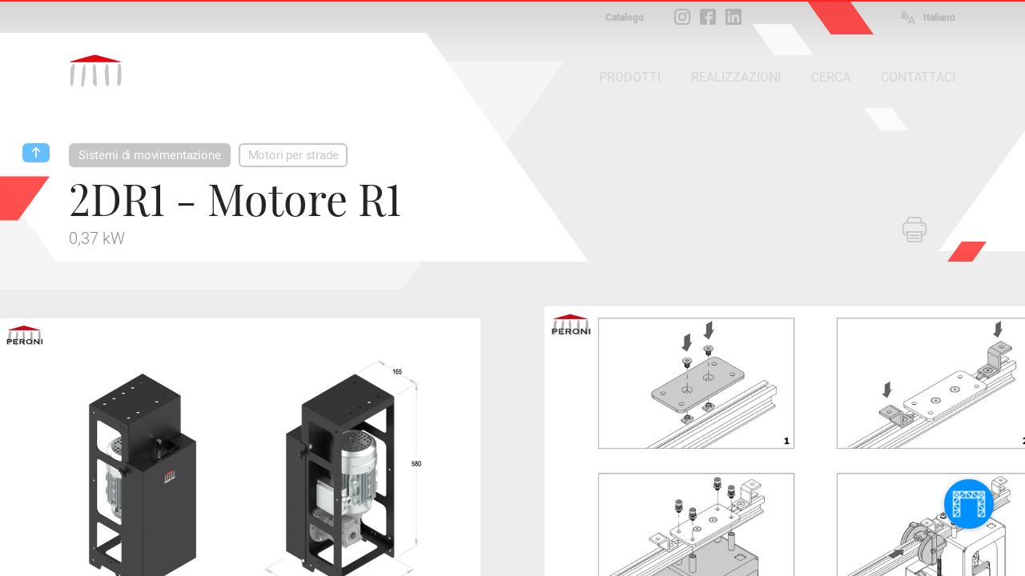

--- FILE ---
content_type: text/html; charset=iso-8859-1
request_url: https://www.peroni.com/scheda.php?id=58504
body_size: 9351
content:
<!DOCTYPE html>
<html lang="it">
	<head>
<meta charset="windows-1252">
<meta property="fb:app_id" content="1316250451796609">

<meta property="og:url" content="https://peroni.com/scheda.php?id=58504">
<meta property="og:type" content="website">
<meta property="og:title" content="2DR1 - Motore R1 - Motori per strade | PERONI">
<meta property="og:description" content="0,37 kW">
<meta property="og:image" content="https://peroni.com/_imgschede/2DR1_00ac.jpg">

<meta property="og:locale" content="it_IT">
<meta property="og:site_name" content="peroni.com">

<title>2DR1 - Motore R1 - Motori per strade | PERONI</title>
<meta name="keywords" content="produzione schermi, produzione fondali, allestimenti scenografici, materiali scenografici, scenotecnica, tessuti ignifughi, materiali decorativi, manutenzione teatri, sipari, sipario, schermi retroproiezioni, scenografia, Retroproiezione, tappeti, tappeto, danza, ballo, spettacolo, sistema a binario, stampe digitali, palco, americane, specchi, cinematografia, vendita online, zaklab">
<meta name="description" content="0,37 kW">
<meta name="author" content="Zaklab">

<!-- Favicon -->
<link rel="shortcut icon" href="./favicon.ico">
<!-- Apple icon v2.0 (solo iOS 7 in su)-->
<link rel="apple-touch-icon-precomposed" href="/_appleicon/icon76.png" sizes="76x76"> <!-- iPad iOS 7 -->
<link rel="apple-touch-icon-precomposed" href="/_appleicon/icon120.png" sizes="120x120"> <!-- iPhone retina iOS 7 -->
<link rel="apple-touch-icon-precomposed" href="/_appleicon/icon152.png" sizes="152x152"> <!-- iPad retina iOS 7 -->

<!-- CSS -->
<link rel="stylesheet" href="_ele/ZAKLAB-2018.02_peroni.css?v=4.2">
<link rel="stylesheet" href="_ele/ZAKLAB-2018.02_sidebarEffects.css">
<!-- CSS FONT FACE -->
<link href="font/stylesheet.css" rel="stylesheet" type="text/css">

<!--[if gte IE 9]>
  <style type="text/css">
    .gradient {
       filter: none;
    }
  </style>
<![endif]--><script type="text/javascript">
var cookieLawTEC = true;
var cookieLawUI = true;
var cookieLawTRACK = true;
var cookieLaw = true;

var _iub = _iub || [];
_iub.csConfiguration = {"askConsentAtCookiePolicyUpdate":true,"consentOnContinuedBrowsing":false,"cookiePolicyInOtherWindow":true,"invalidateConsentWithoutLog":true,"perPurposeConsent":true,"priorConsent":false,"siteId":271559,"whitelabel":false,"cookiePolicyId":329793,"lang":"it", "banner":{ "applyStyles":true,"acceptButtonDisplay":true,"closeButtonRejects":true,"customizeButtonDisplay":true,"explicitWithdrawal":true,"fontSize":"12px","listPurposes":true,"position":"float-bottom-right","prependOnBody":true,"rejectButtonDisplay":true }};
</script>
<script type="text/javascript" src="//cdn.iubenda.com/cs/iubenda_cs.js" charset="UTF-8" async></script>
<link href="https://zaklab.it/cookielaw/IUBENDA_custom_banner_style_v3.css" rel="stylesheet" type="text/css"><!-- Global site tag (gtag.js) - Google Analytics -->
<script async src="https://www.googletagmanager.com/gtag/js?id=G-E0T707NPV5"></script>
<script>
  window.dataLayer = window.dataLayer || [];
  function gtag(){dataLayer.push(arguments);}
  gtag('js', new Date());

  gtag('config', 'G-E0T707NPV5');
</script>
<link rel="stylesheet" type="text/css" href="jquery/Zoom/zoom.zaklab.css">
	</head>
	<body>
<div class="overlay" id="overlay"></div>
<div class="loading" id="loading"><div class="loading-svg">
<svg version="1.1" id="loader-1" xmlns="http://www.w3.org/2000/svg" xmlns:xlink="http://www.w3.org/1999/xlink" x="0px" y="0px"
     width="60px" height="60px" viewBox="0 0 50 50" style="enable-background:new 0 0 50 50;" xml:space="preserve">
  <path fill="#000" d="M43.935,25.145c0-10.318-8.364-18.683-18.683-18.683c-10.318,0-18.683,8.365-18.683,18.683h4.068c0-8.071,6.543-14.615,14.615-14.615c8.072,0,14.615,6.543,14.615,14.615H43.935z">
    <animateTransform attributeType="xml"
      attributeName="transform"
      type="rotate"
      from="0 25 25"
      to="360 25 25"
      dur="1.0s"
      repeatCount="indefinite"/>
    </path>
  </svg></div>
</div>

<div class="search" id="search">
	
<div class="overlay-header">
	<div class="overlay-tit ffText30PR">Cerca</div><div class="overlay-close" id="searchclose"><svg xmlns="http://www.w3.org/2000/svg" width="17" height="17" viewBox="0 0 24 24"><path d="M23.954 21.03l-9.184-9.095 9.092-9.174-2.832-2.807-9.09 9.179-9.176-9.088-2.81 2.81 9.186 9.105-9.095 9.184 2.81 2.81 9.112-9.192 9.18 9.1z"/></svg></div>
</div>

	<form name="searchQuery" id="searchQuery" class="search-form">
		<div class="search-form-main">
			<div class="search-form-box">
				<label class="ffText14CR" for="searchfree">RICERCA LIBERA</label>
				<input id="searchfree" name="searchfree" type="text" class="input-search" placeholder="Ricerca libera" value="" onkeyup="validSpec(this)" autocorrect="off" autocomplete="off">
			</div><div class="search-form-box">
				<label class="ffText14CR" for="searchcolor">RICERCA PER COLORE</label>
				<input id="searchcolor" name="searchcolor" type="text" class="input-search" placeholder="Ricerca per colore" value="" onkeyup="validSpec(this)" autocorrect="off" autocomplete="off">
			</div><div class="search-form-btn"><div class="btnsearchget" id="searchget"></div></div>
		</div>
	</form>
	<div class="loading" id="loadingsearch"><div class="loading-svg">
	<svg version="1.1" id="loader-1" xmlns="http://www.w3.org/2000/svg" xmlns:xlink="http://www.w3.org/1999/xlink" x="0px" y="0px"
		 width="60px" height="60px" viewBox="0 0 50 50" style="enable-background:new 0 0 50 50;" xml:space="preserve">
	  <path fill="#000" d="M43.935,25.145c0-10.318-8.364-18.683-18.683-18.683c-10.318,0-18.683,8.365-18.683,18.683h4.068c0-8.071,6.543-14.615,14.615-14.615c8.072,0,14.615,6.543,14.615,14.615H43.935z">
		<animateTransform attributeType="xml"
		  attributeName="transform"
		  type="rotate"
		  from="0 25 25"
		  to="360 25 25"
		  dur="1.0s"
		  repeatCount="indefinite"/>
		</path>
	  </svg></div>
	</div>
	<div class="search-result" id="resultSearch"><!-- AJAX --></div>
</div>
	<!-- st-menu-open -->
		<div id="st-container" class="st-container st-effect-9">
<nav class="st-menu2 st-effect-9 menulang" id="menulang">
<a href="/scheda.php?id=58504&amp;langchange=it" class="ffText16CM off">Italiano</a><a href="lang_UK/scheda.php?id=58504&amp;langchange=en" class="ffText16CM">English</a><a href="lang_ES/scheda.php?id=58504&amp;langchange=es" class="ffText16CM">Español</a><a href="lang_FR/scheda.php?id=58504&amp;langchange=fr" class="ffText16CM">Français</a><a href="lang_UR/scheda.php?id=58504&amp;langchange=ru" class="ffText16CM">&#1056;&#1091;&#1089;&#1089;&#1082;&#1080;&#1081;</a><a href="lang_PT/scheda.php?id=58504&amp;langchange=pt" class="ffText16CM">Português</a><a href="lang_RO/scheda.php?id=58504&amp;langchange=ro" class="ffText16CM">Romãnä</a>
</nav>


<nav class="st-menu st-effect-9 area" id="menuarea"></nav>
<nav class="st-menu st-effect-9 categoria" id="menucategoria"></nav>
<nav class="st-menu st-effect-9 prodotti" id="menuprodotti"></nav>
<nav class="st-menu st-effect-9 realizzazioni" id="menurealizzazioni"></nav>
<nav class="st-menu st-effect-9 contattaci" id="menucontattaci"></nav>

<div class="menu-panel-overlay"></div>
			<!-- st-pusher -->
			<div class="st-pusher">
			
				<div id="stcontent" class="st-content">
<div class="settorishort">
<div class="settori-nxtpg"><div class="settore-box box2 delay1" onclick="document.location.href='settori.php?id=2';" title="Materiali">
			<div class="settore-icn" id="SET2"></div>
		</div><div class="settore-box box4 delay2" onclick="document.location.href='settori.php?id=4';" title="Lavorazioni su misura">
			<div class="settore-icn" id="SET4"></div>
		</div><div class="settore-box box3 delay3" onclick="document.location.href='settori.php?id=3';" title="Meccanica">
			<div class="settore-icn" id="SET3"></div>
		</div></div>
<div class="settore-box-on box3" title="Meccanica"></div>
</div>					<div id="descScheda" class="content-nxtpg ">
<div class="menufixed">
	<div class="menufixed-main">
		<div class="menufixed-logo nxtpg"></div>
		<nav class="menu-principal">
			<ul>
				<li><a class="btnrounded2 btnmenu " rel="prodotti" href="javascript:;">PRODOTTI</a></li><li><a class="btnrounded2 btnmenu " rel="realizzazioni" href="javascript:;">REALIZZAZIONI</a></li><li><a class="btnrounded2  btnsearch" href="javascript:;">CERCA</a></li><li><a class="btnrounded2  btnmenu" rel="contattaci" href="javascript:;">CONTATTACI</a></li>
			</ul>
		</nav>
	</div>
</div>

<header class="Hnxtpg" >
				<div class="logo"><div class="logo-ele"></div><div class="logo-txt"></div></div>
		<div class="downloadmenu"><div class="downloadmenu-txt ffText12CB">Catalogo</div></div><div class="social-home"><a href="https://www.instagram.com/peroni_spa/" target="_blank" class="social-home-insta" title="Seguici su Instagram"></a><a href="https://www.facebook.com/Peroni-Spa-541129069368206/" target="_blank" class="social-home-fb" title="Seguici su Facebook"></a><a href="https://it.linkedin.com/company/peronispa" target="_blank" class="social-home-in" title="Seguici su LinkedIn"></a></div><div class="language"><div class="language-icn"></div><div class="language-txt ffText12CB">Italiano</div></div>				
		<nav class="menu-principal">
			<ul>
				<li><a class="btnrounded2 btnmenu " rel="prodotti" href="javascript:;">PRODOTTI</a></li><li><a class="btnrounded2 btnmenu " rel="realizzazioni" href="javascript:;">REALIZZAZIONI</a></li><li><a class="btnrounded2  btnsearch" href="javascript:;">CERCA</a></li><li><a class="btnrounded2  btnmenu" rel="contattaci" href="javascript:;">CONTATTACI</a></li>
			</ul>
		</nav>
</header><div class="nxtpg-header">
	<div class="n-h-lineup bgRed"></div>
	<div class="n-h-title">
		<div class="n-h-function">
						<button class="btnstampa"></button>		</div>
		<nav><button class="btnback"></button><button class="btnrounded-min2 ffText15CM btnmenuA" rel="MENU37">Sistemi di movimentazione</button><button class="btnrounded-min ffText15CM btnmenuC" rel="MENU528">Motori per strade</button></nav>
		<h1 class="ffText54PR">2DR1 - Motore R1</h1>
		<h2 class="ffText20CR colorGrey4">0,37 kW</h2>
	</div>
	<svg width="84" height="43" viewBox="0 0 55 28" class="n-h-poly-01">
		<polygon points="0,0 35,0 55,28 20,28" class="poly-red">
	</svg>
	<svg width="49" height="25" viewBox="0 0 77 39" class="n-h-poly-02">
		<polygon points="28,0 77,0 49,39 0,39" class="poly-red">
	</svg>
	<svg width="109" height="56" viewBox="0 0 77 39" class="n-h-poly-03">
		<polygon points="28,0 77,0 49,39 0,39" class="poly-red">
	</svg>
	<svg width="868" height="286" viewBox="0 0 868 286" class="n-h-poly-04">
		<polygon points="0,0 665,0 868,286 203,286" class="poly-white">
	</svg>
	<svg width="1019" height="285" viewBox="0 0 1019 285" class="n-h-poly-05">
		<polygon points="204,0 1019,0 815,285 0,285" class="poly-white">
	</svg>
	<svg width="1019" height="285" viewBox="0 0 1019 285" class="n-h-poly-06">
		<polygon points="204,0 1019,0 815,285 0,285" class="poly-white">
	</svg>
	<svg width="77" height="39" viewBox="0 0 55 28" class="n-h-poly-07">
		<polygon points="0,0 35,0 55,28 20,28" class="poly-white">
	</svg>
	<svg width="55" height="28" viewBox="0 0 55 28" class="n-h-poly-08">
		<polygon points="0,0 35,0 55,28 20,28" class="poly-white">
	</svg>
</div>
					<div class="scheda-foto">
<div id="foto1" class="Boximg4 overIMG" rel="IMG175268"><div class="box-hover"></div><img data-original="_imgschede/2DR1_00ac.jpg" src="_ele/transparent.gif" class="Img1 oriz" alt="2DR1 - Motore R1 Accessori 2DR1A&#8729;01 - Kit di montaggio a binario per Atlas2DR1A&#8729;02 - Kit di montaggio a binario per TRX2DR1A&#8729;03 - Kit di montaggio a parete2DR1A&#8729;04 - Kit di montaggio a pavimento"></div><div class="scheda-foto-collage num4">
		<div class="collage-over overIMG" rel="IMG175268">
			<div class="collage-over-txt ffText20CR colorWhite">Vedi tutte</div>
			<svg width="868" height="286" viewBox="0 0 868 286"><polygon points="0,0 665,0 868,286 203,286" class="poly-dark"></polygon></svg>
		</div>
	<div id="foto2" class="Boximg4 overIMG" rel="IMG170613"><div class="box-hover"></div><img data-original="_imgschede/2DR1_02aa.jpg" src="_ele/transparent.gif" class="Img2 oriz" alt="2DR1A&#8729;02 - Kit di montaggio a binario per TRX 1. Fissaggio della piastra di supporto al 1T01 - Binario2. Fissaggio dei supporti del binario (1T30 o altri)3. Fissaggio della piastra di supporto al Motore R14. Posizionamento della 1T21 - Puleggia doppia di testa"></div><div id="foto3" class="Boximg4 overIMG" rel="IMG170620"><div class="box-hover"></div><img data-original="_imgschede/2DR1_03ab.jpg" src="_ele/transparent.gif" class="Img3 oriz" alt="Inserimento della 3E - Corda Poly 1. Compressione della molla del tensore2. Nella gola posteriore della puleggia di trazione3. Nella puleggia di rinvio e nella gola anteriore4. Alla 1T21 - Puleggia doppia di testa del binario5. Rilascio della molla del tensore e chiusura"></div><div id="foto4" class="Boximg4 overIMG" rel="IMG170606"><div class="box-hover"></div><img data-original="_imgschede/2DR1_05ac.jpg" src="_ele/transparent.gif" class="Img4 oriz" alt="Collegamenti elettrici A - Alimentazione 230 VAC - 50 Hz2QEW-QEW2QE - Quadro elettrico generico o custom2QEM-7G1-152DR1 - Motore R1B1 - Finecorsa di aperturaB2 - Finecorsa di chiusura"></div></div><!-- /collage -->					</div><!-- /foto -->
					
					<div class="scheda-main">
						<div class="scheda-sx">
							<div class="scheda-desc colorGrey4">
<span class="evitxt">2DR1</span> è un sistema di movimentazione per <a href="scheda.php?id=52290" class="linktxt" alt="Vai alla scheda collegata">Sipari alla greca</a> ed elementi di scena pesanti che garantisce robustezza, silenziosità e sicurezza totale in ogni applicazione.<br />Progettato per sistemi a corda, sia rettilinei che curvi, può essere montato direttamente sui binari <a href="scheda.php?id=59029" class="linktxt" alt="Vai alla scheda collegata">Atlas</a> e <a href="scheda.php?id=57270" class="linktxt" alt="Vai alla scheda collegata">TRX</a>, oppure a parete o a pavimento con apposite staffe, adattandosi alle esigenze di ogni spazio scenico.<br /><span class="evitxt">2DR1</span>  integra un sistema a molle che mantiene in tensione la corda di trazione.<br />Dispone inoltre di uno sblocco meccanico manuale che scollega la puleggia dal motore, comodo durante il montaggio e utile in situazioni di fermo di emergenza.<br />Tutti i principali comandi sono gestibili in modo estremamente intuitivo.<br />La velocità variabile consente un controllo preciso del movimento, adattandosi perfettamente alle esigenze sceniche.<br />Le rampe di accelerazione e arresto sono regolabili per garantire transizioni dolci e controllate.<br />Il <a href="scheda.php?id=58497" class="linktxt" alt="Vai alla scheda collegata">2QEW - Quadro elettrico W</a> dispone di varie opzioni per il controllo a distanza, DMX compreso.<br />I sistemi di movimentazione che utilizzano il motore <span class="evitxt">2DR1</span> sono personalizzabili ed adattabili a necessità specifiche.<br />A richiesta, sono disponibili versioni speciali con freno e con sistema di sblocco automatico da terra.<hr /><div class="scheda-columns"><div class="scheda-columns-rw"><div class="scheda-columns-sx">Dimensioni</div><div class="scheda-columns-dx">230 x 226 x h 578 mm</div></div></div><div class="scheda-columns"><div class="scheda-columns-rw"><div class="scheda-columns-sx">Peso</div><div class="scheda-columns-dx">19,3 kg</div></div></div><div class="scheda-columns"><div class="scheda-columns-rw"><div class="scheda-columns-sx">Potenza</div><div class="scheda-columns-dx">0,37 kW</div></div></div><div class="scheda-columns"><div class="scheda-columns-rw"><div class="scheda-columns-sx">Coppia</div><div class="scheda-columns-dx">26,5 Nm</div></div></div><div class="scheda-columns"><div class="scheda-columns-rw"><div class="scheda-columns-sx">Portata max</div><div class="scheda-columns-dx">300 kg (200 kg se sipario curvo)</div></div></div><div class="scheda-columns"><div class="scheda-columns-rw"><div class="scheda-columns-sx">Velocità</div><div class="scheda-columns-dx">variabile 0,0 ÷ 1,0 m/s</div></div></div><div class="scheda-columns"><div class="scheda-columns-rw"><div class="scheda-columns-sx">Alimentazione</div><div class="scheda-columns-dx">1x230 VAC - 50 Hz</div></div></div><div class="scheda-columns"><div class="scheda-columns-rw"><div class="scheda-columns-sx">Caratteristiche</div><div class="scheda-columns-dx">- compatibile con binari <a href="scheda.php?id=59029" class="linktxt" alt="Vai alla scheda collegata">Atlas</a> e <a href="scheda.php?id=57270" class="linktxt" alt="Vai alla scheda collegata">TRX</a><br />- montaggio a binario, a parete o a pavimento<br />- puleggia motrice a 2 gole per <a href="scheda.php?id=52142" class="linktxt" alt="Vai alla scheda collegata">3E - Corda Poly</a> Ø 8 mm<br />- tendicorda a molla incorporato<br />- sistema di sblocco meccanico manuale<br />- <a href="scheda.php?id=58518" class="linktxt" alt="Vai alla scheda collegata">2QEM&#8729;7G1&#8729;15 - Cavo di controllo 15 m</a><br />- No. 2 cavi per finecorsa con connettori XLR<br />- silenziosità CEI EN 60034-9 Standards</div></div></div><hr /><div class="scheda-columns"><div class="scheda-columns-rw"><div class="scheda-columns-sx">Controllo standard</div><div class="scheda-columns-dx"><a href="scheda.php?id=58497" class="linktxt" alt="Vai alla scheda collegata">2QEW - Quadro elettrico W</a><br /></div></div></div><div class="scheda-columns"><div class="scheda-columns-rw"><div class="scheda-columns-sx">Opzioni per il controllo</div><div class="scheda-columns-dx">- <a href="scheda.php?id=58511" class="linktxt" alt="Vai alla scheda collegata">2QER - Pulsantiera</a><br />- <a href="scheda.php?id=57781" class="linktxt" alt="Vai alla scheda collegata">2RC - Kit radiocomando C</a><br />- <span class="evitxt">2QEP - Pulsantiera pensile</span><br />- <a href="scheda.php?id=58497" class="linktxt" alt="Vai alla scheda collegata">2DMX - DMX Link Box</a></div></div></div><hr />Attenzione:<br />le immagini contenute in questa pagina sono indicative, i prodotti illustrati possono subire cambiamenti senza necessità preavviso.							</div>
						</div><!-- /scheda-sx --><div class="scheda-dx">
						</div><!-- /scheda-dx -->
					</div><!-- /scheda-main -->
					

					
					
					</div><!-- /content-nxtpg -->
<footer>	
	<div class="footer-main clearfix colorGrey2">
		<div class="footer-sx">
			<h2 class="ffText20PR colorWhite">Scopri Peroni</h2>
			<ul class="ffText16CR">
				<li><a href="azienda.php?id=17">Organizzazione</a></li>
				<li><a href="azienda.php?id=13">Profilo aziendale</a></li>
				<li><a href="azienda.php?id=21">La storia</a></li>
		<li><a href="javascript:;" rel="DIS13" class="btndisclaimer">Lavora con noi</a></li>      
						<li><a href="ultimi_prodotti.php">Ultimi Prodotti</a></li>
			</ul>
		</div>
		<div class="footer-ct">
			<img src="_ele/LOGO_PeroniSPA_03.png" width="173" height="103" alt="Peroni SPA" class="footer-logo">
			<h2 class="ffText30PR colorWhite">Peroni S.p.a.</h2>
			<h3 class="ffText20CR">Via Monte Leone, 93 <br>
			21013 Gallarate (VA)<br>
			Tel. +39 0331 756 811</h3>
		</div>
		<div class="footer-dx">
			<h2 class="ffText20PR colorWhite">Informazioni</h2>
			<ul class="ffText16CR">
				<li><a href="contattaci.php">Orari magazzino</a></li>
				<li><a href="Peroni_Indicazioni_stradali_orari.pdf" title="Download delle indicazioni stradali in PDF" target="_blank">Come raggiungerci</a></li>
			<li><a href="javascript:;" rel="DIS5" class="btndisclaimer">Privacy</a></li>      
						<li><a href="javascript:;" rel="DIS1" class="btndisclaimer">Condizioni di utilizzo del sito</a></li>      
						<li><a href="javascript:;" rel="DIS25" class="btndisclaimer">Condizioni di vendita</a></li>      
						<li><a href="javascript:;" rel="DIS9" class="btndisclaimer">Copyright & Fotografie</a></li>      
						</ul>
		</div>
	</div>
	<div class="footer-end">
		<div class="txtL"><a class="btnrounded-outline ffText16CM btnmenu" rel="contattaci" href="javascript:;">Distributori</a></div><div>
		<div><img src="_ele/logo_NIVOFLEX.png"></div>
		</div><div class="txtR"><a class="btnrounded-outline ffText16CM" href="mailto:info@peroni.com">Manda una email</a></div>
	</div>
	
	<div class="copy"><div class="copy-txt ffText12CR colorGrey2">COPYRIGHT 2017 TUTTI I DIRITTI RISERVATI - P.IVA/C.F. 00212670129 - CAP. SOC. € 1.150.000 - REG. IMP. Varese 00212670129 - REA VA-78719 - WEB DESIGN <a href="http://www.zaklab.com" class="item" target="_blank">ZAKLAB</a></div></div>
</footer>
<div class="legalbar"><div class="legalbar-main"><div class="legalbar-tit">Informazioni sul trattamento dei dati</div><div class="legalbar-btn"><a href="https://www.iubenda.com/privacy-policy/329793/legal" target="_blank" title="Privacy Policy">Privacy Policy</a><a href="https://www.iubenda.com/privacy-policy/329793/cookie-policy" target="_blank" title="Cookie Policy">Cookie Policy</a><a href="#" class="iubenda-cs-preferences-link">Impostazioni</a></div></div></div>				</div><!-- /st-content -->
			</div><!-- /st-pusher -->
		</div><!-- /st-container -->
<!-- JQUERY -->
<script type="text/javascript" src="jquery/jquery-3.1.1.min.js"></script>
<script type="text/javascript" src="jquery/jquery.easing.1.3.js"></script>
<!-- OVER -->
<script type="text/javascript" src="jquery/jquery.overlay.v3.js"></script>

<script type="text/javascript" src="jquery/blockKeyPress.js"></script>
<script type="text/javascript" src="jquery/jquery.lazyload.min.js"></script>
<!-- AUTOGROW - TEXTAREA -->
<script type="text/javascript" src="jquery/jquery.autogrow-textarea.js"></script>

<script type="text/javascript">


$(function() {
	// CARICHIAMO I MENU TEMATICI //
	$.get( "ajx_menu_panel.php", { idMENU: "prodotti", type: "1" } ).done(function(data) { $("#menuprodotti").html(data); });
	$.get( "ajx_menu_panel.php", { idMENU: "realizzazioni", type: "1" } ).done(function(data) { $("#menurealizzazioni").html(data); });
	$.get( "ajx_menu_panel.php", { idMENU: "contattaci", type: "1" } ).done(function(data) { $("#menucontattaci").html(data); });
});
// LANGUAGE ////////////////////////////////
var openlang = 0;

var lastScrollTop = 0;

$( ".st-content" ).scroll(function() {
   var st = $(this).scrollTop();
   if (st > lastScrollTop){
       // DOWNSCROLL CODE
	   $(".menufixed").removeClass("open");
  } else {
      // UPSCROLL CODE
		if(st >= 300){
			if(!$(".menufixed").hasClass("open")){
				$(".menufixed").addClass("open");
			}
		} else {
			$(".menufixed").removeClass("open");
		}
   }
   lastScrollTop = st;
   
	if(openlang==1){
		$('#st-container').removeClass("st-menu-open2");
		$("#menulang").removeClass('visible');
		openlang = 0;
	}
});

$( window ).resize(function() {

	var Hcontent = $(".content-nxtpg").height();
	
	if(Hcontent<=1300){
		$(".bg-shape").addClass("shortH");
	} else {
		$(".bg-shape").removeClass("shortH");
	}

});

$( document ).ready(function() {

	var Hcontent = $(".content-nxtpg").height();
	
	if(Hcontent<=1300){
		$(".bg-shape").addClass("shortH");
	} else {
		$(".bg-shape").removeClass("shortH");
	}

// CERCA ////////////////////////////////
	$('.btnsearch').bind( "click", function(e) {
		console.log('1');
		$("body").addClass("search-open");
			return false;
	});
	
// BACK ////////////////////////////////
	$('.btnback').bind( "click", function(e) {
		window.history.back();
		return false;
	});

// MENU PRINCIPALI ////////////////////////////////
	$('.btnmenu').bind( "click", function(e) {
		var idMENU = $(this).attr("rel");
		if(idMENU){
			$("#menu"+idMENU).animate({ scrollTop: 0 }, 0).addClass('visible');
			$('#st-container').addClass("st-menu-open");
	
			$('.menu-panel-overlay, .btnclose-menu').bind( "click", function(e) {
				$('#st-container').removeClass("st-menu-open");
				$("#menu"+idMENU).removeClass('visible');
				$('.menu-panel-overlay, .btnclose-menu').unbind( "click" );
				return false;
			});
		}
		return false;
	});
// MENU AREA ////////////////////////////////
	$('.btnmenuA').bind( "click", function(e) {
		var idMENU = $(this).attr("rel");
		if(idMENU){
			$("#menuarea").animate({ scrollTop: 0 }, 0).addClass('visible');
			$('#st-container').addClass("st-menu-open");
	
			$('.menu-panel-overlay, .btnclose-menu').bind( "click", function(e) {
				$('#st-container').removeClass("st-menu-open");
				$("#menuarea").removeClass('visible');
				$('.menu-panel-overlay, .btnclose-menu').unbind( "click" );
				return false;
			});
		}
		return false;
	});
// MENU CATEGORIA ////////////////////////////////
	$('.btnmenuC').bind( "click", function(e) {
		var idMENU = $(this).attr("rel");
		if(idMENU){
			$("#menucategoria").animate({ scrollTop: 0 }, 0).addClass('visible');
			$('#st-container').addClass("st-menu-open");
	
			$('.menu-panel-overlay, .btnclose-menu').bind( "click", function(e) {
				$('#st-container').removeClass("st-menu-open");
				$("#menucategoria").removeClass('visible');
				$('.menu-panel-overlay, .btnclose-menu').unbind( "click" );
				return false;
			});
		}
		return false;
	});
// LANGUAGE ////////////////////////////////
	$('.language').bind( "click", function(e) {
		if(openlang==0){
			$("#menulang").animate({ scrollTop: 0 }, 0).addClass('visible');
			$('#st-container').addClass("st-menu-open2");
			openlang = 1;
		} else {
			$('#st-container').removeClass("st-menu-open2");
			$("#menulang").removeClass('visible');
			openlang = 0;
		}
		return false;
	});
	
	$("#searchget").bind( "click", function() {
		GetSearch();
		return false;
	});
	
	function GetSearch(){
			var textFind = $("#searchfree").val();
			var textFindColor = $("#searchcolor").val();
		
			if( ( textFind != '' && textFind.length >= 2 ) || ( textFindColor != '' && textFindColor.length >= 2 ) ){
				$("#loadingsearch").addClass('On');
				$.ajax({
				type: "POST",
				url: "ajx_search.php",
				data: "textFind="+textFind+"&textFindColor="+textFindColor,
				cache: false,
					success: function(html){
						var data = $.trim(data);
						if(data == 2){
							$("body").removeClass("search-open");
							$("#resultSearch").html('');
						}
					},
					error : function (richiesta,stato,errori) {
						console.log("CARICAMENTO = "+errori);
					}
				}).done(function(data) {
					console.log('2');
					var data = $.trim(data);
					if(data == 2){
						$("body").removeClass("search-open");
						$("#resultSearch").html('');
						return false;
					} else {
						$("#loadingsearch").removeClass('On');
						$("#resultSearch").html(data);
						return false;
					}
				});
				return false;
			} else {
				//$("#searchVoice").val('').attr("placeholder","Scrivi almeno 4 caratteri")
				return false;
			}
			return false;
	}
	
	$("#searchfree").keyup(function(event) {
				$("#searchcolor").val('');
				$("label[for='searchcolor']").removeClass('on');
				var textFind = $(this).val();
				if( textFind != ''){
					$("label[for='searchfree']").addClass('on');
					if( textFind.length >= 2 ){
						$("#searchget").addClass("active");
					} else {
						$("#searchget").removeClass("active");
					}
				} else {
					$("label[for='searchfree']").removeClass('on');
					$("#searchget").removeClass("active");
					return false;
				};
	}).keydown(function(event) {
			// blocca invio
		  if (event.which == 13) {
			$( "#searchget" ).click();
			return false;
		  }
	});
	
	$("#searchcolor").keyup(function(event) {
				$("#searchfree").val('');
				$("label[for='searchfree']").removeClass('on');
				var textFind = $(this).val();
				if( textFind != ''){
					$("label[for='searchcolor']").addClass('on');
					if( textFind.length >= 2 ){
						$("#searchget").addClass("active");
					} else {
						$("#searchget").removeClass("active");
					}
				} else {
					$("label[for='searchcolor']").removeClass('on');
					$("#searchget").removeClass("active");
					return false;
				};
	}).keydown(function(event) {
			// blocca invio
		  if (event.which == 13) {
			$( "#searchget" ).click();
			return false;
		  }
	});
	
	$("#searchclose").bind( "click", function() {
		$("body").removeClass("search-open");
		$("#resultSearch").html('');
		return false;
	}); 
	
	
	$(".Hnxtpg .logo, .menufixed-logo.nxtpg").bind( "click", function() {
		document.location.href = 'index.php';
		return false;
	});

// DISCLAIM ////////////////////////////////////////////////////////
$('.btndisclaimer').bind( "click", function(e) {
	var idRel = $(this).attr("rel"),
		idDIS = idRel.replace("DIS", "");
	if(idDIS){
		chiamata(idDIS,'ajx_disclaimer.php', '', 0);
	}
	return false;
});

// GUIDE & OCCASIONI ////////////////////////////////////////////////////////
$('.btndownload').bind( "click", function(e) {
	var idRel = $(this).attr("rel"),
		idDIS = idRel.replace("DWN", "");
	if(idDIS==2){
		chiamata(idDIS,'ajx_download.php', '', 0);
	} else {
		document.location.href = 'download';
	}
	return false;
});
$('.downloadmenu').bind( "click", function(e) {
	document.location.href = 'download';
	return false;
});

<!-- RICHIESTA PREVENTIVO -->
function ErrorRQS(){
	$("#rqs").addClass("shaker");
	$("#rqs").one('webkitAnimationEnd oanimationend oAnimationEnd msAnimationEnd animationend',   
	function(e) {
		$("#rqs").removeClass("shaker");
	});
}
function ErrorRQSask(){
	$("#rqsask").addClass("shaker");
	$("#rqsask").one('webkitAnimationEnd oanimationend oAnimationEnd msAnimationEnd animationend',   
	function(e) {
		$("#rqsask").removeClass("shaker");
	});
}
function ErrorRQSselector(){
	$("#rqsselector").addClass("shaker");
	$("#rqsselector").one('webkitAnimationEnd oanimationend oAnimationEnd msAnimationEnd animationend',   
	function(e) {
		$("#rqsselector").removeClass("shaker");
	});
}
function ErrorRQScaptcha(){
	$(".ask-recaptcha").addClass("shaker");
	$(".ask-recaptcha").one('webkitAnimationEnd oanimationend oAnimationEnd msAnimationEnd animationend',   
	function(e) {
		$(".ask-recaptcha").removeClass("shaker");
	});
}

function registerRQS(){
	var email = $("#rqs").val();
	var desc = $("#rqsask").val();
	var response = grecaptcha.getResponse();
	
	if(ValEmeial(email)==false || !email){
		ErrorRQS();
		$("#requestform").removeClass("next");
		return false;
	} else {
		if(!desc){
			ErrorRQSask();
			return false;
		} else {
			if( $('#f-option').is(':checked') || $('#s-option').is(':checked') ) {

				if(response.length === 0) {
					ErrorRQScaptcha();
					return false;
				} else {
					$('#requestform').submit();
					return false;
				}
				
			} else {
					ErrorRQSselector();
					return false;
			}
		};
	};
	return false;
}
function askingRQS(){
	var email = $("#rqs").val();
	if(ValEmeial(email)==false || !email){
		ErrorRQS();
		return false;
	} else {
		$("#requestform").addClass("next");
		return false;
	};
	return false;
}

$("#rqs").focus(function(event) {
	$("#rqs").removeClass("shaker");
}).keydown(function(event) {
		// blocca invio
	  if (event.which == 13) {
			askingRQS();
			return false;
	  }
});
$("#rqsask").focus(function(event) {
	$("#rqsask").removeClass("shaker");
}).keydown(function(event) {
		// blocca invio
	  if (event.which == 13) {
			//registerRQS();
			//return false;
	  }
});

$( "#RQSinfoOpen" ).bind( "click", function() {
	if( !$('#RQSinfo').is(':visible') ) {
		$("#RQSinfo").slideDown(300, 'easeOutExpo');
		$(this).addClass("btnRdON");
	} else {
		$("#RQSinfo").slideUp(300, 'easeOutExpo');
		$(this).removeClass("btnRdON");
	}
});

$( "#askRQS" ).one( "click", function() {
	var lg = 1;
	var lang = '?hl=it';
	if(lg==2){
		lang = '?hl=en';
	}
	if(lg==3){
		lang = '?hl=es';
	}
	if(lg==4){
		lang = '?hl=fr';
	}
	if(lg==5){
		lang = '?hl=ru';
	}
	if(lg==6){
		lang = '?hl=pt';
	}
	if(lg==7){
		lang = '?hl=ro';
	}
	var s = document.createElement("script");
	s.type = "text/javascript";
	s.src = "https://www.google.com/recaptcha/api.js"+lang;
	$("head").append(s);
	
	$('textarea').autogrow();
});
$( "#askRQS" ).bind( "click", function() {
	askingRQS();
	return false;
});
$( "#submitRQS" ).bind( "click", function() {
	registerRQS();
	return false;
});
<!-- RICHIESTA PREVENTIVO -->


// FOTO SCHEDA ////////////////////////////////////////////////////////
$(".scheda-foto img").lazyload({
  effect : "fadeIn",
  container: $(".st-content"),
  threshold : 300
});

});

$("div.boxsquare-img, div.boxline-img, div.categorie-box-bg, div.attached-box-bg").lazyload({
  effect : "fadeIn",
  container: $(".st-content"),
  threshold : 200 });
</script>

<!-- CHOSEN SELECT -->
<link rel="stylesheet" href="_ele/ZAKLAB-2017.03_chosen.css">
<script src="jquery/chosen/chosen.jquery.min.js" type="text/javascript"></script>
<script type="text/javascript">
$(".chzn-select").chosen({no_results_text:"--", disable_search_threshold: 5}); // singola scelta disabilità barra di ricerca
</script>
<!-- CHOSEN SELECT --><script type="text/javascript">
// SETTORI SHORT ////////////////////////////////
	$('.settore-box-on').bind( "click", function(e) {
		if($('.settorishort').hasClass("on")){
			$('.settorishort').removeClass("on");
		} else {
			$('.settorishort').addClass("on");
		}
		return false;
	});
</script>
<script type="text/javascript" src="jquery/jquery.visible.min.js"></script>
<script type="text/javascript">
var count = 1;
$(".scheda-columns-img").each(function(e) {
	$(this).attr("id", "contIMG"+count);
	$(this).find(".imgTAB").attr("id", "IMG"+count);
	count++;
	//console.log("Add "+count);
});


$(function() {
	// CARICHIAMO I MENU TEMATICI //
	$.get( "ajx_menu_panel.php", { idMENU: "37", type: "2", sez: "3" } ).done(function(data) { $("#menuarea").html(data); });
	$.get( "ajx_menu_panel.php", { idMENU: "528", type: "3", sez: "3" } ).done(function(data) { $("#menucategoria").html(data); });
});

$( document ).ready(function() {

	// IMMAGINI
	$('.overIMG').bind( "click", function(e) {
		var idRel = $(this).attr("rel"),
			idIMG = idRel.replace("IMG", "");
		if(idIMG){
			chiamata(58504,'ajx_image.php', idIMG, 1);
			
			$("#overlay").on("click",".imagedida a", function(event){
				event.preventDefault();
				var href = $(this).attr("href");
				window.open(href,'_blank');
				return false;
			});
		}
		return false;
	});
	// COLOR
	$('.overCOLOR').bind( "click", function(e) {
		var idRel = $(this).attr("rel"),
			idIMG = idRel.replace("IMG", "");
		if(idIMG){
			chiamata(58504,'ajx_image_color.php', idIMG, 1);
			
			$("#overlay").on("click",".imagedida a", function(event){
				event.preventDefault();
				var href = $(this).attr("href");
				window.open(href,'_blank');
				return false;
			});
		}
		return false;
	});
	// VIDEO
	$('.attached-box.V').bind( "click", function(e) {
		var idVID = $(this).attr("id"),
			idVID = idVID.replace("VID", "");
		if(idVID){
			chiamata(58504,'ajx_video.php?ui='+cookieLawUI, idVID, 2);
		}
		return false;
	});

	// STAMPA
	$('.btnstampa').bind( "click", function(e) {
		window.open('scheda_PDF.php?id=58504', "_blank");
		return false;
	});
		
});
</script>

<script type="text/javascript" src="jquery/Zoom/transition.js"></script>
<script type="text/javascript" src="jquery/Zoom/zoom.zaklab.js"></script>
</body>
</html>

--- FILE ---
content_type: text/html; charset=iso-8859-1
request_url: https://www.peroni.com/ajx_menu_panel.php?idMENU=37&type=2&sez=3
body_size: 401
content:
<div class="btnclose-menu"><svg xmlns="http://www.w3.org/2000/svg" width="17" height="17" viewBox="0 0 24 24"><path d="M23.954 21.03l-9.184-9.095 9.092-9.174-2.832-2.807-9.09 9.179-9.176-9.088-2.81 2.81 9.186 9.105-9.095 9.184 2.81 2.81 9.112-9.192 9.18 9.1z"/></svg></div>

<div class="menu-content  menu-area">
<div class="menu-main  menu-area">
<ul class=" menu-area"></ul><ul class=" menu-area"></ul><ul class=" menu-area">			<li class="menu-li-area"><h3 class="menu-area ffText16CR">Sistemi di movimentazione</h3>
	<ul class="menu-cat">			<li><a href="prodotti.php?idCat=546" class="ffText16CR">Argani per tiri di scena</a></li>
					<li><a href="prodotti.php?idCat=528" class="ffText16CR">Motori per strade</a></li>
					<li><a href="prodotti.php?idCat=176" class="ffText16CR">Sistemi per strade</a></li>
					<li><a href="prodotti.php?idCat=184" class="ffText16CR">Tiri di scena</a></li>
		</ul></li></ul></div>
</div>


--- FILE ---
content_type: text/html; charset=iso-8859-1
request_url: https://www.peroni.com/ajx_menu_panel.php?idMENU=528&type=3&sez=3
body_size: 464
content:
<div class="btnclose-menu"><svg xmlns="http://www.w3.org/2000/svg" width="17" height="17" viewBox="0 0 24 24"><path d="M23.954 21.03l-9.184-9.095 9.092-9.174-2.832-2.807-9.09 9.179-9.176-9.088-2.81 2.81 9.186 9.105-9.095 9.184 2.81 2.81 9.112-9.192 9.18 9.1z"/></svg></div>

<div class="menu-content  menu-area">
<div class="menu-main  menu-area">
<ul>		<li class="menu-li-area"><h3 class="menu-area ffText16CR">Motori per strade</h3>
<ul class="menu-cat">		<li><a href="scheda.php?idCat=528&id=58504" class="ffText16CR">2DR1 - Motore R1</a></li>
			<li><a href="scheda.php?idCat=528&id=58490" class="ffText16CR">2DR2 - Motore R2</a></li>
			<li><a href="scheda.php?idCat=528&id=52882" class="ffText16CR">2MS - Motore S</a></li>
			<li><a href="scheda.php?idCat=528&id=58518" class="ffText16CR">2QEM - Cavo di controllo</a></li>
			<li><a href="scheda.php?idCat=528&id=58511" class="ffText16CR">2QER - Pulsantiera</a></li>
			<li><a href="scheda.php?idCat=528&id=58497" class="ffText16CR">2QEW - Quadro elettrico W</a></li>
			<li><a href="scheda.php?idCat=528&id=57781" class="ffText16CR">2RC - Kit radiocomando C</a></li>
	</ul></li></ul></div>
</div>
